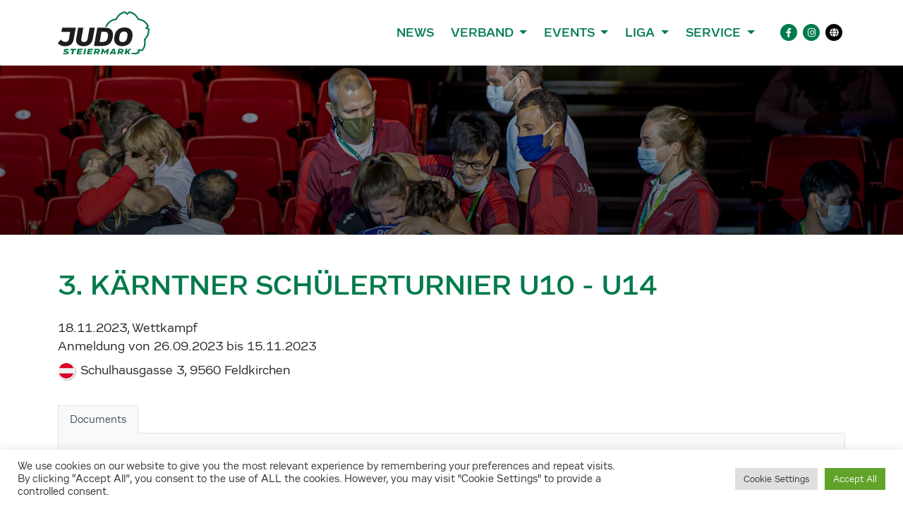

--- FILE ---
content_type: text/html; charset=UTF-8
request_url: https://www.judo-steiermark.at/event/3-kaerntner-schuelerturnier-u10-u14/15604/
body_size: 13522
content:
<!DOCTYPE html>

<html class="no-js" lang="de-AT">

<head>
    <meta charset="UTF-8">
    <meta name="viewport" content="width=device-width, initial-scale=1.0">
    <meta property="fb:app_id" content="827174898031428"/>

    <link rel="preconnect" href="https://ajax.googleapis.com"/>

    <link rel="manifest" href="/manifest.json"/>
    <link rel="shortcut icon" type="image/x-icon" href="/favicon.ico"/>
    <link rel="icon" type="image/x-icon" href="/favicon.ico"/>
    <link rel="icon" type="image/gif" href="/wp-content/themes/judoaustria/assets/images/favicon.gif"/>
    <link rel="icon" type="image/png" href="/wp-content/themes/judoaustria/assets/images/favicon.png"/>
    <link rel="apple-touch-icon" href="/wp-content/themes/judoaustria/assets/images/apple-touch-icon.png"/>
    <link rel="apple-touch-icon" href="/wp-content/themes/judoaustria/assets/images/apple-touch-icon-57x57.png" sizes="57x57"/>
    <link rel="apple-touch-icon" href="/wp-content/themes/judoaustria/assets/images/apple-touch-icon-60x60.png" sizes="60x60"/>
    <link rel="apple-touch-icon" href="/wp-content/themes/judoaustria/assets/images/apple-touch-icon-72x72.png" sizes="72x72"/>
    <link rel="apple-touch-icon" href="/wp-content/themes/judoaustria/assets/images/apple-touch-icon-76x76.png" sizes="76x76"/>
    <link rel="apple-touch-icon" href="/wp-content/themes/judoaustria/assets/images/apple-touch-icon-114x114.png" sizes="114x114"/>
    <link rel="apple-touch-icon" href="/wp-content/themes/judoaustria/assets/images/apple-touch-icon-120x120.png" sizes="120x120"/>
    <link rel="apple-touch-icon" href="/wp-content/themes/judoaustria/assets/images/apple-touch-icon-128x128.png" sizes="128x128"/>
    <link rel="apple-touch-icon" href="/wp-content/themes/judoaustria/assets/images/apple-touch-icon-144x144.png" sizes="144x144"/>
    <link rel="apple-touch-icon" href="/wp-content/themes/judoaustria/assets/images/apple-touch-icon-152x152.png" sizes="152x152"/>
    <link rel="apple-touch-icon" href="/wp-content/themes/judoaustria/assets/images/apple-touch-icon-180x180.png" sizes="180x180"/>
    <link rel="apple-touch-icon" href="/wp-content/themes/judoaustria/assets/images/apple-touch-icon-precomposed.png"/>
    <link rel="mask-icon" href="/wp-content/themes/judoaustria/assets/images/safari-pinned-tab.svg" color="#0265b8"/>
    <link rel="icon" type="image/png" href="/wp-content/themes/judoaustria/assets/images/favicon-16x16.png" sizes="16x16"/>
    <link rel="icon" type="image/png" href="/wp-content/themes/judoaustria/assets/images/favicon-32x32.png" sizes="32x32"/>
    <link rel="icon" type="image/png" href="/wp-content/themes/judoaustria/assets/images/favicon-96x96.png" sizes="96x96"/>
    <link rel="icon" type="image/png" href="/wp-content/themes/judoaustria/assets/images/favicon-160x160.png" sizes="160x160"/>
    <link rel="icon" type="image/png" href="/wp-content/themes/judoaustria/assets/images/favicon-192x192.png" sizes="192x192"/>
    <link rel="icon" type="image/png" href="/wp-content/themes/judoaustria/assets/images/favicon-196x196.png" sizes="196x196"/>
    <meta name="msapplication-TileImage" content="/wp-content/themes/judoaustria/assets/images/win8-tile-144x144.png"/>
    <meta name="msapplication-TileColor" content="#ffffff"/>
    <meta name="msapplication-navbutton-color" content="#ffffff"/>
    <meta name="application-name" content="Judo Landesverband Steiermark"/>
    <meta name="msapplication-tooltip" content="Judo Landesverband Steiermark"/>
    <meta name="apple-mobile-web-app-title" content="Judo Landesverband Steiermark"/>
    <meta name="msapplication-square70x70logo" content="/wp-content/themes/judoaustria/assets/images/win8-tile-70x70.png"/>
    <meta name="msapplication-square144x144logo" content="/wp-content/themes/judoaustria/assets/images/win8-tile-144x144.png"/>
    <meta name="msapplication-square150x150logo" content="/wp-content/themes/judoaustria/assets/images/win8-tile-150x150.png"/>
    <meta name="msapplication-wide310x150logo" content="/wp-content/themes/judoaustria/assets/images/win8-tile-310x150.png"/>
    <meta name="msapplication-square310x310logo" content="/wp-content/themes/judoaustria/assets/images/win8-tile-310x310.png"/>
    <meta name="theme-color" content="#ffffff"/>

    <script type="text/javascript">
        window['isC'] = false;
    </script>

    <meta name='robots' content='index, follow, max-image-preview:large, max-snippet:-1, max-video-preview:-1' />

	<!-- This site is optimized with the Yoast SEO plugin v26.6 - https://yoast.com/wordpress/plugins/seo/ -->
	<title>3. Kärntner Schülerturnier U10 - U14 - Judo Steiermark</title>
	<link rel="canonical" href="https://www.judo-steiermark.at/event/3-kaerntner-schuelerturnier-u10-u14/15604/" />
	<meta property="og:locale" content="de_DE" />
	<meta property="og:type" content="article" />
	<meta property="article:modified_time" content="2023-11-18T13:01:15+00:00" />
	<meta name="twitter:card" content="summary_large_image" />
	<script type="application/ld+json" class="yoast-schema-graph">{"@context":"https://schema.org","@graph":[{"@type":"WebPage","@id":"https://www.judo-steiermark.at/event/3-kaerntner-schuelerturnier-u10-u14/15604/","url":"https://www.judo-steiermark.at/event/3-kaerntner-schuelerturnier-u10-u14/15604/","name":"3. Kärntner Schülerturnier U10 - U14 - Judo Steiermark","isPartOf":{"@id":"https://www.judo-steiermark.at/#website"},"datePublished":"2023-11-08T12:27:41+00:00","dateModified":"2023-11-18T13:01:15+00:00","breadcrumb":{"@id":"https://www.judo-steiermark.at/event/3-kaerntner-schuelerturnier-u10-u14/15604/#breadcrumb"},"inLanguage":"de-AT","potentialAction":[{"@type":"ReadAction","target":["https://www.judo-steiermark.at/event/3-kaerntner-schuelerturnier-u10-u14/15604/"]}]},{"@type":"BreadcrumbList","@id":"https://www.judo-steiermark.at/event/3-kaerntner-schuelerturnier-u10-u14/15604/#breadcrumb","itemListElement":[{"@type":"ListItem","position":1,"name":"Home","item":"https://www.judo-steiermark.at/"},{"@type":"ListItem","position":2,"name":"Events","item":"https://www.judo-steiermark.at/event/"},{"@type":"ListItem","position":3,"name":"3. Kärntner Schülerturnier U10 &#8211; U14"}]},{"@type":"WebSite","@id":"https://www.judo-steiermark.at/#website","url":"https://www.judo-steiermark.at/","name":"Judo Steiermark","description":"Judolandesverband Steiermark","potentialAction":[{"@type":"SearchAction","target":{"@type":"EntryPoint","urlTemplate":"https://www.judo-steiermark.at/?s={search_term_string}"},"query-input":{"@type":"PropertyValueSpecification","valueRequired":true,"valueName":"search_term_string"}}],"inLanguage":"de-AT"}]}</script>
	<!-- / Yoast SEO plugin. -->


<link rel="alternate" type="application/rss+xml" title="Judo Steiermark &raquo; Feed" href="https://www.judo-steiermark.at/feed/" />
<link rel="alternate" type="application/rss+xml" title="Judo Steiermark &raquo; Kommentar-Feed" href="https://www.judo-steiermark.at/comments/feed/" />
<link rel="alternate" title="oEmbed (JSON)" type="application/json+oembed" href="https://www.judo-steiermark.at/wp-json/oembed/1.0/embed?url=https%3A%2F%2Fwww.judo-steiermark.at%2Fevent%2F3-kaerntner-schuelerturnier-u10-u14%2F15604%2F" />
<link rel="alternate" title="oEmbed (XML)" type="text/xml+oembed" href="https://www.judo-steiermark.at/wp-json/oembed/1.0/embed?url=https%3A%2F%2Fwww.judo-steiermark.at%2Fevent%2F3-kaerntner-schuelerturnier-u10-u14%2F15604%2F&#038;format=xml" />
<style id='wp-img-auto-sizes-contain-inline-css'>
img:is([sizes=auto i],[sizes^="auto," i]){contain-intrinsic-size:3000px 1500px}
/*# sourceURL=wp-img-auto-sizes-contain-inline-css */
</style>
<style id='wp-emoji-styles-inline-css'>

	img.wp-smiley, img.emoji {
		display: inline !important;
		border: none !important;
		box-shadow: none !important;
		height: 1em !important;
		width: 1em !important;
		margin: 0 0.07em !important;
		vertical-align: -0.1em !important;
		background: none !important;
		padding: 0 !important;
	}
/*# sourceURL=wp-emoji-styles-inline-css */
</style>
<style id='wp-block-library-inline-css'>
:root{--wp-block-synced-color:#7a00df;--wp-block-synced-color--rgb:122,0,223;--wp-bound-block-color:var(--wp-block-synced-color);--wp-editor-canvas-background:#ddd;--wp-admin-theme-color:#007cba;--wp-admin-theme-color--rgb:0,124,186;--wp-admin-theme-color-darker-10:#006ba1;--wp-admin-theme-color-darker-10--rgb:0,107,160.5;--wp-admin-theme-color-darker-20:#005a87;--wp-admin-theme-color-darker-20--rgb:0,90,135;--wp-admin-border-width-focus:2px}@media (min-resolution:192dpi){:root{--wp-admin-border-width-focus:1.5px}}.wp-element-button{cursor:pointer}:root .has-very-light-gray-background-color{background-color:#eee}:root .has-very-dark-gray-background-color{background-color:#313131}:root .has-very-light-gray-color{color:#eee}:root .has-very-dark-gray-color{color:#313131}:root .has-vivid-green-cyan-to-vivid-cyan-blue-gradient-background{background:linear-gradient(135deg,#00d084,#0693e3)}:root .has-purple-crush-gradient-background{background:linear-gradient(135deg,#34e2e4,#4721fb 50%,#ab1dfe)}:root .has-hazy-dawn-gradient-background{background:linear-gradient(135deg,#faaca8,#dad0ec)}:root .has-subdued-olive-gradient-background{background:linear-gradient(135deg,#fafae1,#67a671)}:root .has-atomic-cream-gradient-background{background:linear-gradient(135deg,#fdd79a,#004a59)}:root .has-nightshade-gradient-background{background:linear-gradient(135deg,#330968,#31cdcf)}:root .has-midnight-gradient-background{background:linear-gradient(135deg,#020381,#2874fc)}:root{--wp--preset--font-size--normal:16px;--wp--preset--font-size--huge:42px}.has-regular-font-size{font-size:1em}.has-larger-font-size{font-size:2.625em}.has-normal-font-size{font-size:var(--wp--preset--font-size--normal)}.has-huge-font-size{font-size:var(--wp--preset--font-size--huge)}.has-text-align-center{text-align:center}.has-text-align-left{text-align:left}.has-text-align-right{text-align:right}.has-fit-text{white-space:nowrap!important}#end-resizable-editor-section{display:none}.aligncenter{clear:both}.items-justified-left{justify-content:flex-start}.items-justified-center{justify-content:center}.items-justified-right{justify-content:flex-end}.items-justified-space-between{justify-content:space-between}.screen-reader-text{border:0;clip-path:inset(50%);height:1px;margin:-1px;overflow:hidden;padding:0;position:absolute;width:1px;word-wrap:normal!important}.screen-reader-text:focus{background-color:#ddd;clip-path:none;color:#444;display:block;font-size:1em;height:auto;left:5px;line-height:normal;padding:15px 23px 14px;text-decoration:none;top:5px;width:auto;z-index:100000}html :where(.has-border-color){border-style:solid}html :where([style*=border-top-color]){border-top-style:solid}html :where([style*=border-right-color]){border-right-style:solid}html :where([style*=border-bottom-color]){border-bottom-style:solid}html :where([style*=border-left-color]){border-left-style:solid}html :where([style*=border-width]){border-style:solid}html :where([style*=border-top-width]){border-top-style:solid}html :where([style*=border-right-width]){border-right-style:solid}html :where([style*=border-bottom-width]){border-bottom-style:solid}html :where([style*=border-left-width]){border-left-style:solid}html :where(img[class*=wp-image-]){height:auto;max-width:100%}:where(figure){margin:0 0 1em}html :where(.is-position-sticky){--wp-admin--admin-bar--position-offset:var(--wp-admin--admin-bar--height,0px)}@media screen and (max-width:600px){html :where(.is-position-sticky){--wp-admin--admin-bar--position-offset:0px}}

/*# sourceURL=wp-block-library-inline-css */
</style><style id='global-styles-inline-css'>
:root{--wp--preset--aspect-ratio--square: 1;--wp--preset--aspect-ratio--4-3: 4/3;--wp--preset--aspect-ratio--3-4: 3/4;--wp--preset--aspect-ratio--3-2: 3/2;--wp--preset--aspect-ratio--2-3: 2/3;--wp--preset--aspect-ratio--16-9: 16/9;--wp--preset--aspect-ratio--9-16: 9/16;--wp--preset--color--black: #000000;--wp--preset--color--cyan-bluish-gray: #abb8c3;--wp--preset--color--white: #ffffff;--wp--preset--color--pale-pink: #f78da7;--wp--preset--color--vivid-red: #cf2e2e;--wp--preset--color--luminous-vivid-orange: #ff6900;--wp--preset--color--luminous-vivid-amber: #fcb900;--wp--preset--color--light-green-cyan: #7bdcb5;--wp--preset--color--vivid-green-cyan: #00d084;--wp--preset--color--pale-cyan-blue: #8ed1fc;--wp--preset--color--vivid-cyan-blue: #0693e3;--wp--preset--color--vivid-purple: #9b51e0;--wp--preset--gradient--vivid-cyan-blue-to-vivid-purple: linear-gradient(135deg,rgb(6,147,227) 0%,rgb(155,81,224) 100%);--wp--preset--gradient--light-green-cyan-to-vivid-green-cyan: linear-gradient(135deg,rgb(122,220,180) 0%,rgb(0,208,130) 100%);--wp--preset--gradient--luminous-vivid-amber-to-luminous-vivid-orange: linear-gradient(135deg,rgb(252,185,0) 0%,rgb(255,105,0) 100%);--wp--preset--gradient--luminous-vivid-orange-to-vivid-red: linear-gradient(135deg,rgb(255,105,0) 0%,rgb(207,46,46) 100%);--wp--preset--gradient--very-light-gray-to-cyan-bluish-gray: linear-gradient(135deg,rgb(238,238,238) 0%,rgb(169,184,195) 100%);--wp--preset--gradient--cool-to-warm-spectrum: linear-gradient(135deg,rgb(74,234,220) 0%,rgb(151,120,209) 20%,rgb(207,42,186) 40%,rgb(238,44,130) 60%,rgb(251,105,98) 80%,rgb(254,248,76) 100%);--wp--preset--gradient--blush-light-purple: linear-gradient(135deg,rgb(255,206,236) 0%,rgb(152,150,240) 100%);--wp--preset--gradient--blush-bordeaux: linear-gradient(135deg,rgb(254,205,165) 0%,rgb(254,45,45) 50%,rgb(107,0,62) 100%);--wp--preset--gradient--luminous-dusk: linear-gradient(135deg,rgb(255,203,112) 0%,rgb(199,81,192) 50%,rgb(65,88,208) 100%);--wp--preset--gradient--pale-ocean: linear-gradient(135deg,rgb(255,245,203) 0%,rgb(182,227,212) 50%,rgb(51,167,181) 100%);--wp--preset--gradient--electric-grass: linear-gradient(135deg,rgb(202,248,128) 0%,rgb(113,206,126) 100%);--wp--preset--gradient--midnight: linear-gradient(135deg,rgb(2,3,129) 0%,rgb(40,116,252) 100%);--wp--preset--font-size--small: 13px;--wp--preset--font-size--medium: 20px;--wp--preset--font-size--large: 36px;--wp--preset--font-size--x-large: 42px;--wp--preset--spacing--20: 0.44rem;--wp--preset--spacing--30: 0.67rem;--wp--preset--spacing--40: 1rem;--wp--preset--spacing--50: 1.5rem;--wp--preset--spacing--60: 2.25rem;--wp--preset--spacing--70: 3.38rem;--wp--preset--spacing--80: 5.06rem;--wp--preset--shadow--natural: 6px 6px 9px rgba(0, 0, 0, 0.2);--wp--preset--shadow--deep: 12px 12px 50px rgba(0, 0, 0, 0.4);--wp--preset--shadow--sharp: 6px 6px 0px rgba(0, 0, 0, 0.2);--wp--preset--shadow--outlined: 6px 6px 0px -3px rgb(255, 255, 255), 6px 6px rgb(0, 0, 0);--wp--preset--shadow--crisp: 6px 6px 0px rgb(0, 0, 0);}:where(.is-layout-flex){gap: 0.5em;}:where(.is-layout-grid){gap: 0.5em;}body .is-layout-flex{display: flex;}.is-layout-flex{flex-wrap: wrap;align-items: center;}.is-layout-flex > :is(*, div){margin: 0;}body .is-layout-grid{display: grid;}.is-layout-grid > :is(*, div){margin: 0;}:where(.wp-block-columns.is-layout-flex){gap: 2em;}:where(.wp-block-columns.is-layout-grid){gap: 2em;}:where(.wp-block-post-template.is-layout-flex){gap: 1.25em;}:where(.wp-block-post-template.is-layout-grid){gap: 1.25em;}.has-black-color{color: var(--wp--preset--color--black) !important;}.has-cyan-bluish-gray-color{color: var(--wp--preset--color--cyan-bluish-gray) !important;}.has-white-color{color: var(--wp--preset--color--white) !important;}.has-pale-pink-color{color: var(--wp--preset--color--pale-pink) !important;}.has-vivid-red-color{color: var(--wp--preset--color--vivid-red) !important;}.has-luminous-vivid-orange-color{color: var(--wp--preset--color--luminous-vivid-orange) !important;}.has-luminous-vivid-amber-color{color: var(--wp--preset--color--luminous-vivid-amber) !important;}.has-light-green-cyan-color{color: var(--wp--preset--color--light-green-cyan) !important;}.has-vivid-green-cyan-color{color: var(--wp--preset--color--vivid-green-cyan) !important;}.has-pale-cyan-blue-color{color: var(--wp--preset--color--pale-cyan-blue) !important;}.has-vivid-cyan-blue-color{color: var(--wp--preset--color--vivid-cyan-blue) !important;}.has-vivid-purple-color{color: var(--wp--preset--color--vivid-purple) !important;}.has-black-background-color{background-color: var(--wp--preset--color--black) !important;}.has-cyan-bluish-gray-background-color{background-color: var(--wp--preset--color--cyan-bluish-gray) !important;}.has-white-background-color{background-color: var(--wp--preset--color--white) !important;}.has-pale-pink-background-color{background-color: var(--wp--preset--color--pale-pink) !important;}.has-vivid-red-background-color{background-color: var(--wp--preset--color--vivid-red) !important;}.has-luminous-vivid-orange-background-color{background-color: var(--wp--preset--color--luminous-vivid-orange) !important;}.has-luminous-vivid-amber-background-color{background-color: var(--wp--preset--color--luminous-vivid-amber) !important;}.has-light-green-cyan-background-color{background-color: var(--wp--preset--color--light-green-cyan) !important;}.has-vivid-green-cyan-background-color{background-color: var(--wp--preset--color--vivid-green-cyan) !important;}.has-pale-cyan-blue-background-color{background-color: var(--wp--preset--color--pale-cyan-blue) !important;}.has-vivid-cyan-blue-background-color{background-color: var(--wp--preset--color--vivid-cyan-blue) !important;}.has-vivid-purple-background-color{background-color: var(--wp--preset--color--vivid-purple) !important;}.has-black-border-color{border-color: var(--wp--preset--color--black) !important;}.has-cyan-bluish-gray-border-color{border-color: var(--wp--preset--color--cyan-bluish-gray) !important;}.has-white-border-color{border-color: var(--wp--preset--color--white) !important;}.has-pale-pink-border-color{border-color: var(--wp--preset--color--pale-pink) !important;}.has-vivid-red-border-color{border-color: var(--wp--preset--color--vivid-red) !important;}.has-luminous-vivid-orange-border-color{border-color: var(--wp--preset--color--luminous-vivid-orange) !important;}.has-luminous-vivid-amber-border-color{border-color: var(--wp--preset--color--luminous-vivid-amber) !important;}.has-light-green-cyan-border-color{border-color: var(--wp--preset--color--light-green-cyan) !important;}.has-vivid-green-cyan-border-color{border-color: var(--wp--preset--color--vivid-green-cyan) !important;}.has-pale-cyan-blue-border-color{border-color: var(--wp--preset--color--pale-cyan-blue) !important;}.has-vivid-cyan-blue-border-color{border-color: var(--wp--preset--color--vivid-cyan-blue) !important;}.has-vivid-purple-border-color{border-color: var(--wp--preset--color--vivid-purple) !important;}.has-vivid-cyan-blue-to-vivid-purple-gradient-background{background: var(--wp--preset--gradient--vivid-cyan-blue-to-vivid-purple) !important;}.has-light-green-cyan-to-vivid-green-cyan-gradient-background{background: var(--wp--preset--gradient--light-green-cyan-to-vivid-green-cyan) !important;}.has-luminous-vivid-amber-to-luminous-vivid-orange-gradient-background{background: var(--wp--preset--gradient--luminous-vivid-amber-to-luminous-vivid-orange) !important;}.has-luminous-vivid-orange-to-vivid-red-gradient-background{background: var(--wp--preset--gradient--luminous-vivid-orange-to-vivid-red) !important;}.has-very-light-gray-to-cyan-bluish-gray-gradient-background{background: var(--wp--preset--gradient--very-light-gray-to-cyan-bluish-gray) !important;}.has-cool-to-warm-spectrum-gradient-background{background: var(--wp--preset--gradient--cool-to-warm-spectrum) !important;}.has-blush-light-purple-gradient-background{background: var(--wp--preset--gradient--blush-light-purple) !important;}.has-blush-bordeaux-gradient-background{background: var(--wp--preset--gradient--blush-bordeaux) !important;}.has-luminous-dusk-gradient-background{background: var(--wp--preset--gradient--luminous-dusk) !important;}.has-pale-ocean-gradient-background{background: var(--wp--preset--gradient--pale-ocean) !important;}.has-electric-grass-gradient-background{background: var(--wp--preset--gradient--electric-grass) !important;}.has-midnight-gradient-background{background: var(--wp--preset--gradient--midnight) !important;}.has-small-font-size{font-size: var(--wp--preset--font-size--small) !important;}.has-medium-font-size{font-size: var(--wp--preset--font-size--medium) !important;}.has-large-font-size{font-size: var(--wp--preset--font-size--large) !important;}.has-x-large-font-size{font-size: var(--wp--preset--font-size--x-large) !important;}
/*# sourceURL=global-styles-inline-css */
</style>

<style id='classic-theme-styles-inline-css'>
/*! This file is auto-generated */
.wp-block-button__link{color:#fff;background-color:#32373c;border-radius:9999px;box-shadow:none;text-decoration:none;padding:calc(.667em + 2px) calc(1.333em + 2px);font-size:1.125em}.wp-block-file__button{background:#32373c;color:#fff;text-decoration:none}
/*# sourceURL=/wp-includes/css/classic-themes.min.css */
</style>
<link rel='stylesheet' id='cookie-law-info-css' href='https://www.judo-steiermark.at/wp-content/plugins/cookie-law-info/legacy/public/css/cookie-law-info-public.css?ver=3.3.9.1' media='all' />
<link rel='stylesheet' id='cookie-law-info-gdpr-css' href='https://www.judo-steiermark.at/wp-content/plugins/cookie-law-info/legacy/public/css/cookie-law-info-gdpr.css?ver=3.3.9.1' media='all' />
<link rel='stylesheet' id='judoaustria-style-css' href='https://www.judo-steiermark.at/wp-content/themes/judoaustria/assets/css/style.css?ver=646ad29' media='all' />
<script src="https://www.judo-steiermark.at/wp-includes/js/jquery/jquery.min.js?ver=3.7.1" id="jquery-core-js"></script>
<script src="https://www.judo-steiermark.at/wp-includes/js/jquery/jquery-migrate.min.js?ver=3.4.1" id="jquery-migrate-js"></script>
<script id="cookie-law-info-js-extra">
var Cli_Data = {"nn_cookie_ids":[],"cookielist":[],"non_necessary_cookies":[],"ccpaEnabled":"","ccpaRegionBased":"","ccpaBarEnabled":"","strictlyEnabled":["necessary","obligatoire"],"ccpaType":"gdpr","js_blocking":"1","custom_integration":"","triggerDomRefresh":"","secure_cookies":""};
var cli_cookiebar_settings = {"animate_speed_hide":"500","animate_speed_show":"500","background":"#FFF","border":"#b1a6a6c2","border_on":"","button_1_button_colour":"#61a229","button_1_button_hover":"#4e8221","button_1_link_colour":"#fff","button_1_as_button":"1","button_1_new_win":"","button_2_button_colour":"#333","button_2_button_hover":"#292929","button_2_link_colour":"#444","button_2_as_button":"","button_2_hidebar":"","button_3_button_colour":"#dedfe0","button_3_button_hover":"#b2b2b3","button_3_link_colour":"#333333","button_3_as_button":"1","button_3_new_win":"","button_4_button_colour":"#dedfe0","button_4_button_hover":"#b2b2b3","button_4_link_colour":"#333333","button_4_as_button":"1","button_7_button_colour":"#61a229","button_7_button_hover":"#4e8221","button_7_link_colour":"#fff","button_7_as_button":"1","button_7_new_win":"","font_family":"inherit","header_fix":"","notify_animate_hide":"1","notify_animate_show":"","notify_div_id":"#cookie-law-info-bar","notify_position_horizontal":"right","notify_position_vertical":"bottom","scroll_close":"","scroll_close_reload":"","accept_close_reload":"1","reject_close_reload":"1","showagain_tab":"","showagain_background":"#fff","showagain_border":"#000","showagain_div_id":"#cookie-law-info-again","showagain_x_position":"100px","text":"#333333","show_once_yn":"","show_once":"10000","logging_on":"","as_popup":"","popup_overlay":"1","bar_heading_text":"","cookie_bar_as":"banner","popup_showagain_position":"bottom-right","widget_position":"left"};
var log_object = {"ajax_url":"https://www.judo-steiermark.at/wp-admin/admin-ajax.php"};
//# sourceURL=cookie-law-info-js-extra
</script>
<script src="https://www.judo-steiermark.at/wp-content/plugins/cookie-law-info/legacy/public/js/cookie-law-info-public.js?ver=3.3.9.1" id="cookie-law-info-js"></script>
<script src="https://www.judo-steiermark.at/wp-content/themes/judoaustria/assets/js/bootstrap.bundle.min.js?ver=646ad29" id="bootstrap-js-js"></script>
<script src="https://www.judo-steiermark.at/wp-content/themes/judoaustria/assets/js/slick.min.js?ver=646ad29" id="slick-js-js"></script>
<script src="https://www.judo-steiermark.at/wp-content/themes/judoaustria/assets/js/lazyload.min.js?ver=646ad29" id="lazyload-js-js"></script>
<script src="https://www.judo-steiermark.at/wp-content/themes/judoaustria/assets/js/custom.js?ver=646ad29" id="custom-js-js"></script>
<link rel="https://api.w.org/" href="https://www.judo-steiermark.at/wp-json/" /><link rel="EditURI" type="application/rsd+xml" title="RSD" href="https://www.judo-steiermark.at/xmlrpc.php?rsd" />
<meta name="generator" content="WordPress 6.9" />
<link rel='shortlink' href='https://www.judo-steiermark.at/?p=15604' />
        <meta property="og:site_name" content="Judo Steiermark"/>
                <meta property="og:image" content="https://www.judo-steiermark.at/wp-content/themes/judoaustria/assets/images/logo-icon.svg"/>
                <meta property="og:title" content="Judo Steiermark - 3. Kärntner Schülerturnier U10 - U14"/>
                <meta property="og:url" content="https://www.judo-steiermark.at/event/3-kaerntner-schuelerturnier-u10-u14/15604/"/>
        <style type="text/css">.blue-message {
background: none repeat scroll 0 0 #3399ff;
    color: #ffffff;
    text-shadow: none;
    font-size: 16px;
    line-height: 24px;
    padding: 10px;
}.green-message {
background: none repeat scroll 0 0 #8cc14c;
    color: #ffffff;
    text-shadow: none;
    font-size: 16px;
    line-height: 24px;
    padding: 10px;
}.orange-message {
background: none repeat scroll 0 0 #faa732;
    color: #ffffff;
    text-shadow: none;
    font-size: 16px;
    line-height: 24px;
    padding: 10px;
}.red-message {
background: none repeat scroll 0 0 #da4d31;
    color: #ffffff;
    text-shadow: none;
    font-size: 16px;
    line-height: 24px;
    padding: 10px;
}.grey-message {
background: none repeat scroll 0 0 #53555c;
    color: #ffffff;
    text-shadow: none;
    font-size: 16px;
    line-height: 24px;
    padding: 10px;
}.left-block {
background: none repeat scroll 0 0px, radial-gradient(ellipse at center center, #ffffff 0%, #f2f2f2 100%) repeat scroll 0 0 rgba(0, 0, 0, 0);
    color: #8b8e97;
    padding: 10px;
    margin: 10px;
    float: left;
}.right-block {
background: none repeat scroll 0 0px, radial-gradient(ellipse at center center, #ffffff 0%, #f2f2f2 100%) repeat scroll 0 0 rgba(0, 0, 0, 0);
    color: #8b8e97;
    padding: 10px;
    margin: 10px;
    float: right;
}.blockquotes {
background: none;
    border-left: 5px solid #f1f1f1;
    color: #8B8E97;
    font-size: 16px;
    font-style: italic;
    line-height: 22px;
    padding-left: 15px;
    padding: 10px;
    width: 60%;
    float: left;
}</style><link rel="icon" href="https://www.judo-steiermark.at/wp-content/themes/judoaustria/assets/images/favicon-32x32.png" sizes="32x32" />
<link rel="icon" href="https://www.judo-steiermark.at/wp-content/themes/judoaustria/assets/images/favicon-192x192.png" sizes="192x192" />
<link rel="apple-touch-icon" href="https://www.judo-steiermark.at/wp-content/themes/judoaustria/assets/images/favicon-180x180.png" />
<meta name="msapplication-TileImage" content="https://www.judo-steiermark.at/wp-content/themes/judoaustria/assets/images/favicon-512x512.png" />
<link rel='stylesheet' id='cookie-law-info-table-css' href='https://www.judo-steiermark.at/wp-content/plugins/cookie-law-info/legacy/public/css/cookie-law-info-table.css?ver=3.3.9.1' media='all' />
</head>

<body class="wp-singular judoaustria_event-template-default single single-judoaustria_event postid-15604 wp-embed-responsive wp-theme-judoaustria">


<header class="py-1 py-md-2">
    <div class="container">
        <nav class="navbar navbar-expand-lg navbar-light">
            <a href="/" class="py-2"><img src="/wp-content/themes/judoaustria/assets/images/logo.svg" alt="Judo Landesverband Steiermark" width="130" class="logo"/></a>

            <button class="navbar-toggler" type="button" data-toggle="collapse" data-target="#header-navbar" aria-controls="header-navbar" aria-expanded="false" aria-label="Toggle navigation">
                <span class="navbar-toggler-icon"></span>
            </button>

            <div class="collapse navbar-collapse" id="header-navbar">
                <div class="d-lg-flex justify-content-end w-100 mt-3 mt-lg-0">
                    <ul class="navbar-nav">
                                                    <li class="nav-item">
                                                                    <a href="https://www.judo-steiermark.at/news/" class="nav-link">
                                        News                                    </a>
                                                                </li>
                                                        <li class="nav-item dropdown">
                                                                    <a href="https://www.judo-steiermark.at/verband/" class="nav-link dropdown-toggle" role="button"
                                       data-toggle="dropdown" aria-expanded="false">
                                        Verband                                    </a>
                                    <div class="dropdown-menu" aria-labelledby="navbarDropdown">
                                                                                    <a href="https://www.judo-steiermark.at/mission/"
                                               class="dropdown-item">Unsere Werte</a>
                                                                                        <a href="https://www.judo-steiermark.at/trainer/"
                                               class="dropdown-item">LV Trainer</a>
                                                                                        <a href="https://www.judo-steiermark.at/vorstand/"
                                               class="dropdown-item">Vorstand</a>
                                                                                        <a href="https://www.judo-steiermark.at/buero-stmk/"
                                               class="dropdown-item">Büro</a>
                                                                                        <a href="https://www.judo-steiermark.at/aktivitaeten/"
                                               class="dropdown-item">Aktivitäten</a>
                                                                                </div>
                                                                </li>
                                                        <li class="nav-item dropdown">
                                                                    <a href="https://www.judo-steiermark.at/events/" class="nav-link dropdown-toggle" role="button"
                                       data-toggle="dropdown" aria-expanded="false">
                                        Events                                    </a>
                                    <div class="dropdown-menu" aria-labelledby="navbarDropdown">
                                                                                    <a href="https://www.judo-steiermark.at/events/"
                                               class="dropdown-item">Kalender</a>
                                                                                        <a href="https://www.judo-steiermark.at/results/"
                                               class="dropdown-item">Ergebnisse</a>
                                                                                        <a href="https://www.judo-steiermark.at/galleries/"
                                               class="dropdown-item">Galerie</a>
                                                                                </div>
                                                                </li>
                                                        <li class="nav-item dropdown">
                                                                    <a href="https://www.judoaustria.at" class="nav-link dropdown-toggle" role="button"
                                       data-toggle="dropdown" aria-expanded="false">
                                        Liga                                    </a>
                                    <div class="dropdown-menu" aria-labelledby="navbarDropdown">
                                                                                    <a href="https://www.judoaustria.at/bundesliga/"
                                               class="dropdown-item" target="_blank">Bundesliga News ÖJV</a>
                                                                                        <a href="https://www.judoaustria.at/liga-ranglisten/"
                                               class="dropdown-item" target="_blank">Bundesliga Tabellen ÖJV</a>
                                                                                        <a href="https://www.judoaustria.at/liga-ergebnisse/"
                                               class="dropdown-item" target="_blank">Bundesliga Ergebnisse ÖJV</a>
                                                                                        <a href="https://www.judo-steiermark.at/steiermark-ranglisten/"
                                               class="dropdown-item">Steiermark Tabellen</a>
                                                                                        <a href="https://www.judo-steiermark.at/steiermark-ergebnisse/"
                                               class="dropdown-item">Steiermark Ergebnisse</a>
                                                                                </div>
                                                                </li>
                                                        <li class="nav-item dropdown">
                                                                    <a href="https://www.judo-steiermark.at/service/" class="nav-link dropdown-toggle" role="button"
                                       data-toggle="dropdown" aria-expanded="false">
                                        Service                                    </a>
                                    <div class="dropdown-menu" aria-labelledby="navbarDropdown">
                                                                                    <a href="https://www.judo-steiermark.at/downloads/"
                                               class="dropdown-item">Downloads</a>
                                                                                        <a href="https://www.judo-steiermark.at/was-ist-judo/"
                                               class="dropdown-item">Was ist Judo?</a>
                                                                                        <a href="https://www.judo-steiermark.at/landesverbaende/"
                                               class="dropdown-item">Landesverbände</a>
                                                                                        <a href="https://www.judo-steiermark.at/judovereine-in-oesterreich/"
                                               class="dropdown-item">Judovereine in Österreich</a>
                                                                                        <a href="https://www.judo-steiermark.at/respekt-und-sicherheit/"
                                               class="dropdown-item">Für Respekt und Sicherheit</a>
                                                                                        <a href="https://www.judo-steiermark.at/vertrauenspersonen/"
                                               class="dropdown-item">Vertrauenspersonen</a>
                                                                                        <a href="https://www.judo-steiermark.at/alters-und-gewichtsklassen/"
                                               class="dropdown-item">Alters- und Gewichtsklassen</a>
                                                                                        <a href="https://www.judo-steiermark.at/links/"
                                               class="dropdown-item">Links</a>
                                                                                </div>
                                                                </li>
                            
                        <li class="nav-item social-icons d-flex ml-lg-4">
                                                            <a href="https://www.facebook.com/judosteiermark/" class="d-flex justify-content-center align-items-center" target="_blank">
                                    <i class="icon icon-primary fab fa-facebook-f"></i>
                                </a>
                                                                <a href="https://www.instagram.com/judosteiermark/" class="d-flex justify-content-center align-items-center ml-2" target="_blank">
                                    <i class="icon icon-primary fab fa-instagram"></i>
                                </a>
                                
                            <div class="dropdown d-flex justify-content-center align-items-center ml-2">
                                <i class="pointer icon fas fa-globe" data-toggle="dropdown" aria-expanded="false"></i>

                                <div class="dropdown-menu" aria-labelledby="dropdownMenuButton">
                                                                            <a href="#" onclick="doGTranslate('de|uk'); return false;" title="Yкраїнський" class="dropdown-item glink nturl notranslate">Yкраїнський</a>
                                                                                <a href="#" onclick="doGTranslate('de|en'); return false;" title="English" class="dropdown-item glink nturl notranslate">English</a>
                                                                                <a href="#" onclick="doGTranslate('de|sl'); return false;" title="Slovenski" class="dropdown-item glink nturl notranslate">Slovenski</a>
                                                                                <a href="#" onclick="doGTranslate('de|hr'); return false;" title="Hrvatski" class="dropdown-item glink nturl notranslate">Hrvatski</a>
                                                                                <a href="#" onclick="doGTranslate('de|hu'); return false;" title="Magyar" class="dropdown-item glink nturl notranslate">Magyar</a>
                                                                                <a href="#" onclick="doGTranslate('de|it'); return false;" title="Italiano" class="dropdown-item glink nturl notranslate">Italiano</a>
                                                                                <a href="#" onclick="doGTranslate('de|de'); return false;" title="Deutsch" class="dropdown-item glink nturl notranslate">Deutsch</a>
                                                                        </div>

                                <div id="google_translate_element2"></div>

                                <script>function googleTranslateElementInit2() {
                                        new google.translate.TranslateElement({pageLanguage: 'de', autoDisplay: false}, 'google_translate_element2');
                                    }

                                    if (!window.gt_translate_script) {
                                        window.gt_translate_script = document.createElement('script');
                                        gt_translate_script.src = 'https://translate.google.com/translate_a/element.js?cb=googleTranslateElementInit2';
                                        document.body.appendChild(gt_translate_script);
                                    }</script>

                                <script>
                                    function GTranslateGetCurrentLang() {
                                        var keyValue = document['cookie'].match('(^|;) ?googtrans=([^;]*)(;|$)');
                                        return keyValue ? keyValue[2].split('/')[2] : null;
                                    }

                                    function GTranslateFireEvent(element, event) {
                                        try {
                                            if (document.createEventObject) {
                                                var evt = document.createEventObject();
                                                element.fireEvent('on' + event, evt)
                                            } else {
                                                var evt = document.createEvent('HTMLEvents');
                                                evt.initEvent(event, true, true);
                                                element.dispatchEvent(evt)
                                            }
                                        } catch (e) {
                                        }
                                    }

                                    function doGTranslate(lang_pair) {
                                        if (lang_pair.value) lang_pair = lang_pair.value;
                                        if (lang_pair == '') return;
                                        var lang = lang_pair.split('|')[1];
                                        if (GTranslateGetCurrentLang() == null && lang == lang_pair.split('|')[0]) return;
                                        if (typeof ga == 'function') {
                                            ga('send', 'event', 'GTranslate', lang, location.hostname + location.pathname + location.search);
                                        }
                                        var teCombo;
                                        var sel = document.getElementsByTagName('select');
                                        for (var i = 0; i < sel.length; i++) if (sel[i].className.indexOf('goog-te-combo') != -1) {
                                            teCombo = sel[i];
                                            break;
                                        }
                                        if (document.getElementById('google_translate_element2') == null || document.getElementById('google_translate_element2').innerHTML.length == 0 || teCombo.length == 0 || teCombo.innerHTML.length == 0) {
                                            setTimeout(function () {
                                                doGTranslate(lang_pair)
                                            }, 500)
                                        } else {
                                            teCombo.value = lang;
                                            GTranslateFireEvent(teCombo, 'change');
                                            GTranslateFireEvent(teCombo, 'change')
                                        }
                                    }
                                </script>
                            </div>
                        </li>
                    </ul>
                </div>
            </div>
        </nav>
    </div>
</header><div class="intro intro-events">
    <div>
            </div>
</div>    <div class="event-detail pt-5 pb-3">
        <div class="container">
            <h1 class="mb-4">3. Kärntner Schülerturnier U10 - U14</h1>

            <div class="row">
                
                <div class="col">
                    <p class="mb-2">
                        18.11.2023, Wettkampf                        <br/>
                                                    <span>Anmeldung von 26.09.2023 bis 15.11.2023</span>
                                                </p>

                    <div class="d-flex justify-content-between align-items-center mb-4">
                        <div>
                                                            <img src="/wp-content/themes/judoaustria/assets/images/flags/aut.svg" alt="" class="flag mr-1"/>
                                Schulhausgasse 3, 9560 Feldkirchen                        </div>

                        <div>
                                                    </div>
                    </div>

                                    </div>
            </div>

                    </div>
    </div>

        <div class="container mb-5">
                        <ul class="nav nav-tabs" id="event-tab-695e9f6352f2b" role="tablist">
                                    <li class="nav-item" role="presentation">
                        <a class="nav-link active" id="documents-tab-695e9f6352f2b" data-toggle="tab"
                           href="#documents-695e9f6352f2b"
                           role="tab"
                           aria-controls="documents-695e9f6352f2b"
                           aria-selected="true">Documents</a>
                    </li>
                                </ul>

            <div class="tab-content" id="event-tab-content-695e9f6352f2b">
                                    <div class="tab-pane show active pt-4" id="documents-695e9f6352f2b" role="tabpanel"
                         aria-labelledby="documents-tab-695e9f6352f2b">
                        <div class="px-md-2">
    <div class="documents mb-6">
                    <a href="https://www.judojama.org/uploads/meeting/543/41c3aa89080dd1f07d77e7997e636341"
               title="3_Schu00fclerturnier_18112023.pdf" class="d-flex mb-1 ml-1" target="_blank">
                <i class="fas fa-file-pdf mr-3 mt-1"></i>
                <span>3_Schu00fclerturnier_18112023.pdf</span>
            </a>
                </div>
</div>                    </div>
                                </div>
        </div>
        <script type="speculationrules">
{"prefetch":[{"source":"document","where":{"and":[{"href_matches":"/*"},{"not":{"href_matches":["/wp-*.php","/wp-admin/*","/wp-content/uploads/*","/wp-content/*","/wp-content/plugins/*","/wp-content/themes/judoaustria/*","/*\\?(.+)"]}},{"not":{"selector_matches":"a[rel~=\"nofollow\"]"}},{"not":{"selector_matches":".no-prefetch, .no-prefetch a"}}]},"eagerness":"conservative"}]}
</script>
<!--googleoff: all--><div id="cookie-law-info-bar" data-nosnippet="true"><span><div class="cli-bar-container cli-style-v2"><div class="cli-bar-message">We use cookies on our website to give you the most relevant experience by remembering your preferences and repeat visits. By clicking “Accept All”, you consent to the use of ALL the cookies. However, you may visit "Cookie Settings" to provide a controlled consent.</div><div class="cli-bar-btn_container"><a role='button' class="medium cli-plugin-button cli-plugin-main-button cli_settings_button" style="margin:0px 5px 0px 0px">Cookie Settings</a><a id="wt-cli-accept-all-btn" role='button' data-cli_action="accept_all" class="wt-cli-element medium cli-plugin-button wt-cli-accept-all-btn cookie_action_close_header cli_action_button">Accept All</a></div></div></span></div><div id="cookie-law-info-again" data-nosnippet="true"><span id="cookie_hdr_showagain">Manage consent</span></div><div class="cli-modal" data-nosnippet="true" id="cliSettingsPopup" tabindex="-1" role="dialog" aria-labelledby="cliSettingsPopup" aria-hidden="true">
  <div class="cli-modal-dialog" role="document">
	<div class="cli-modal-content cli-bar-popup">
		  <button type="button" class="cli-modal-close" id="cliModalClose">
			<svg class="" viewBox="0 0 24 24"><path d="M19 6.41l-1.41-1.41-5.59 5.59-5.59-5.59-1.41 1.41 5.59 5.59-5.59 5.59 1.41 1.41 5.59-5.59 5.59 5.59 1.41-1.41-5.59-5.59z"></path><path d="M0 0h24v24h-24z" fill="none"></path></svg>
			<span class="wt-cli-sr-only">Schließen</span>
		  </button>
		  <div class="cli-modal-body">
			<div class="cli-container-fluid cli-tab-container">
	<div class="cli-row">
		<div class="cli-col-12 cli-align-items-stretch cli-px-0">
			<div class="cli-privacy-overview">
				<h4>Privacy Overview</h4>				<div class="cli-privacy-content">
					<div class="cli-privacy-content-text">This website uses cookies to improve your experience while you navigate through the website. Out of these, the cookies that are categorized as necessary are stored on your browser as they are essential for the working of basic functionalities of the website. We also use third-party cookies that help us analyze and understand how you use this website. These cookies will be stored in your browser only with your consent. You also have the option to opt-out of these cookies. But opting out of some of these cookies may affect your browsing experience.</div>
				</div>
				<a class="cli-privacy-readmore" aria-label="Mehr anzeigen" role="button" data-readmore-text="Mehr anzeigen" data-readless-text="Weniger anzeigen"></a>			</div>
		</div>
		<div class="cli-col-12 cli-align-items-stretch cli-px-0 cli-tab-section-container">
												<div class="cli-tab-section">
						<div class="cli-tab-header">
							<a role="button" tabindex="0" class="cli-nav-link cli-settings-mobile" data-target="necessary" data-toggle="cli-toggle-tab">
								Necessary							</a>
															<div class="wt-cli-necessary-checkbox">
									<input type="checkbox" class="cli-user-preference-checkbox"  id="wt-cli-checkbox-necessary" data-id="checkbox-necessary" checked="checked"  />
									<label class="form-check-label" for="wt-cli-checkbox-necessary">Necessary</label>
								</div>
								<span class="cli-necessary-caption">immer aktiv</span>
													</div>
						<div class="cli-tab-content">
							<div class="cli-tab-pane cli-fade" data-id="necessary">
								<div class="wt-cli-cookie-description">
									Necessary cookies are absolutely essential for the website to function properly. These cookies ensure basic functionalities and security features of the website, anonymously.
<table class="cookielawinfo-row-cat-table cookielawinfo-winter"><thead><tr><th class="cookielawinfo-column-1">Cookie</th><th class="cookielawinfo-column-3">Dauer</th><th class="cookielawinfo-column-4">Beschreibung</th></tr></thead><tbody><tr class="cookielawinfo-row"><td class="cookielawinfo-column-1">cookielawinfo-checkbox-analytics</td><td class="cookielawinfo-column-3">11 months</td><td class="cookielawinfo-column-4">This cookie is set by GDPR Cookie Consent plugin. The cookie is used to store the user consent for the cookies in the category "Analytics".</td></tr><tr class="cookielawinfo-row"><td class="cookielawinfo-column-1">cookielawinfo-checkbox-functional</td><td class="cookielawinfo-column-3">11 months</td><td class="cookielawinfo-column-4">The cookie is set by GDPR cookie consent to record the user consent for the cookies in the category "Functional".</td></tr><tr class="cookielawinfo-row"><td class="cookielawinfo-column-1">cookielawinfo-checkbox-necessary</td><td class="cookielawinfo-column-3">11 months</td><td class="cookielawinfo-column-4">This cookie is set by GDPR Cookie Consent plugin. The cookies is used to store the user consent for the cookies in the category "Necessary".</td></tr><tr class="cookielawinfo-row"><td class="cookielawinfo-column-1">cookielawinfo-checkbox-others</td><td class="cookielawinfo-column-3">11 months</td><td class="cookielawinfo-column-4">This cookie is set by GDPR Cookie Consent plugin. The cookie is used to store the user consent for the cookies in the category "Other.</td></tr><tr class="cookielawinfo-row"><td class="cookielawinfo-column-1">cookielawinfo-checkbox-performance</td><td class="cookielawinfo-column-3">11 months</td><td class="cookielawinfo-column-4">This cookie is set by GDPR Cookie Consent plugin. The cookie is used to store the user consent for the cookies in the category "Performance".</td></tr><tr class="cookielawinfo-row"><td class="cookielawinfo-column-1">viewed_cookie_policy</td><td class="cookielawinfo-column-3">11 months</td><td class="cookielawinfo-column-4">The cookie is set by the GDPR Cookie Consent plugin and is used to store whether or not user has consented to the use of cookies. It does not store any personal data.</td></tr></tbody></table>								</div>
							</div>
						</div>
					</div>
																	<div class="cli-tab-section">
						<div class="cli-tab-header">
							<a role="button" tabindex="0" class="cli-nav-link cli-settings-mobile" data-target="functional" data-toggle="cli-toggle-tab">
								Functional							</a>
															<div class="cli-switch">
									<input type="checkbox" id="wt-cli-checkbox-functional" class="cli-user-preference-checkbox"  data-id="checkbox-functional" />
									<label for="wt-cli-checkbox-functional" class="cli-slider" data-cli-enable="Aktiviert" data-cli-disable="Deaktiviert"><span class="wt-cli-sr-only">Functional</span></label>
								</div>
													</div>
						<div class="cli-tab-content">
							<div class="cli-tab-pane cli-fade" data-id="functional">
								<div class="wt-cli-cookie-description">
									Functional cookies help to perform certain functionalities like sharing the content of the website on social media platforms, collect feedbacks, and other third-party features.
								</div>
							</div>
						</div>
					</div>
																	<div class="cli-tab-section">
						<div class="cli-tab-header">
							<a role="button" tabindex="0" class="cli-nav-link cli-settings-mobile" data-target="performance" data-toggle="cli-toggle-tab">
								Performance							</a>
															<div class="cli-switch">
									<input type="checkbox" id="wt-cli-checkbox-performance" class="cli-user-preference-checkbox"  data-id="checkbox-performance" />
									<label for="wt-cli-checkbox-performance" class="cli-slider" data-cli-enable="Aktiviert" data-cli-disable="Deaktiviert"><span class="wt-cli-sr-only">Performance</span></label>
								</div>
													</div>
						<div class="cli-tab-content">
							<div class="cli-tab-pane cli-fade" data-id="performance">
								<div class="wt-cli-cookie-description">
									Performance cookies are used to understand and analyze the key performance indexes of the website which helps in delivering a better user experience for the visitors.
								</div>
							</div>
						</div>
					</div>
																	<div class="cli-tab-section">
						<div class="cli-tab-header">
							<a role="button" tabindex="0" class="cli-nav-link cli-settings-mobile" data-target="analytics" data-toggle="cli-toggle-tab">
								Analytics							</a>
															<div class="cli-switch">
									<input type="checkbox" id="wt-cli-checkbox-analytics" class="cli-user-preference-checkbox"  data-id="checkbox-analytics" />
									<label for="wt-cli-checkbox-analytics" class="cli-slider" data-cli-enable="Aktiviert" data-cli-disable="Deaktiviert"><span class="wt-cli-sr-only">Analytics</span></label>
								</div>
													</div>
						<div class="cli-tab-content">
							<div class="cli-tab-pane cli-fade" data-id="analytics">
								<div class="wt-cli-cookie-description">
									Analytical cookies are used to understand how visitors interact with the website. These cookies help provide information on metrics the number of visitors, bounce rate, traffic source, etc.
								</div>
							</div>
						</div>
					</div>
																	<div class="cli-tab-section">
						<div class="cli-tab-header">
							<a role="button" tabindex="0" class="cli-nav-link cli-settings-mobile" data-target="advertisement" data-toggle="cli-toggle-tab">
								Advertisement							</a>
															<div class="cli-switch">
									<input type="checkbox" id="wt-cli-checkbox-advertisement" class="cli-user-preference-checkbox"  data-id="checkbox-advertisement" />
									<label for="wt-cli-checkbox-advertisement" class="cli-slider" data-cli-enable="Aktiviert" data-cli-disable="Deaktiviert"><span class="wt-cli-sr-only">Advertisement</span></label>
								</div>
													</div>
						<div class="cli-tab-content">
							<div class="cli-tab-pane cli-fade" data-id="advertisement">
								<div class="wt-cli-cookie-description">
									Advertisement cookies are used to provide visitors with relevant ads and marketing campaigns. These cookies track visitors across websites and collect information to provide customized ads.
								</div>
							</div>
						</div>
					</div>
																	<div class="cli-tab-section">
						<div class="cli-tab-header">
							<a role="button" tabindex="0" class="cli-nav-link cli-settings-mobile" data-target="others" data-toggle="cli-toggle-tab">
								Others							</a>
															<div class="cli-switch">
									<input type="checkbox" id="wt-cli-checkbox-others" class="cli-user-preference-checkbox"  data-id="checkbox-others" />
									<label for="wt-cli-checkbox-others" class="cli-slider" data-cli-enable="Aktiviert" data-cli-disable="Deaktiviert"><span class="wt-cli-sr-only">Others</span></label>
								</div>
													</div>
						<div class="cli-tab-content">
							<div class="cli-tab-pane cli-fade" data-id="others">
								<div class="wt-cli-cookie-description">
									Other uncategorized cookies are those that are being analyzed and have not been classified into a category as yet.
								</div>
							</div>
						</div>
					</div>
										</div>
	</div>
</div>
		  </div>
		  <div class="cli-modal-footer">
			<div class="wt-cli-element cli-container-fluid cli-tab-container">
				<div class="cli-row">
					<div class="cli-col-12 cli-align-items-stretch cli-px-0">
						<div class="cli-tab-footer wt-cli-privacy-overview-actions">
						
															<a id="wt-cli-privacy-save-btn" role="button" tabindex="0" data-cli-action="accept" class="wt-cli-privacy-btn cli_setting_save_button wt-cli-privacy-accept-btn cli-btn">SAVE &amp; ACCEPT</a>
													</div>
						
					</div>
				</div>
			</div>
		</div>
	</div>
  </div>
</div>
<div class="cli-modal-backdrop cli-fade cli-settings-overlay"></div>
<div class="cli-modal-backdrop cli-fade cli-popupbar-overlay"></div>
<!--googleon: all--><script id="wp-emoji-settings" type="application/json">
{"baseUrl":"https://s.w.org/images/core/emoji/17.0.2/72x72/","ext":".png","svgUrl":"https://s.w.org/images/core/emoji/17.0.2/svg/","svgExt":".svg","source":{"concatemoji":"https://www.judo-steiermark.at/wp-includes/js/wp-emoji-release.min.js?ver=6.9"}}
</script>
<script type="module">
/*! This file is auto-generated */
const a=JSON.parse(document.getElementById("wp-emoji-settings").textContent),o=(window._wpemojiSettings=a,"wpEmojiSettingsSupports"),s=["flag","emoji"];function i(e){try{var t={supportTests:e,timestamp:(new Date).valueOf()};sessionStorage.setItem(o,JSON.stringify(t))}catch(e){}}function c(e,t,n){e.clearRect(0,0,e.canvas.width,e.canvas.height),e.fillText(t,0,0);t=new Uint32Array(e.getImageData(0,0,e.canvas.width,e.canvas.height).data);e.clearRect(0,0,e.canvas.width,e.canvas.height),e.fillText(n,0,0);const a=new Uint32Array(e.getImageData(0,0,e.canvas.width,e.canvas.height).data);return t.every((e,t)=>e===a[t])}function p(e,t){e.clearRect(0,0,e.canvas.width,e.canvas.height),e.fillText(t,0,0);var n=e.getImageData(16,16,1,1);for(let e=0;e<n.data.length;e++)if(0!==n.data[e])return!1;return!0}function u(e,t,n,a){switch(t){case"flag":return n(e,"\ud83c\udff3\ufe0f\u200d\u26a7\ufe0f","\ud83c\udff3\ufe0f\u200b\u26a7\ufe0f")?!1:!n(e,"\ud83c\udde8\ud83c\uddf6","\ud83c\udde8\u200b\ud83c\uddf6")&&!n(e,"\ud83c\udff4\udb40\udc67\udb40\udc62\udb40\udc65\udb40\udc6e\udb40\udc67\udb40\udc7f","\ud83c\udff4\u200b\udb40\udc67\u200b\udb40\udc62\u200b\udb40\udc65\u200b\udb40\udc6e\u200b\udb40\udc67\u200b\udb40\udc7f");case"emoji":return!a(e,"\ud83e\u1fac8")}return!1}function f(e,t,n,a){let r;const o=(r="undefined"!=typeof WorkerGlobalScope&&self instanceof WorkerGlobalScope?new OffscreenCanvas(300,150):document.createElement("canvas")).getContext("2d",{willReadFrequently:!0}),s=(o.textBaseline="top",o.font="600 32px Arial",{});return e.forEach(e=>{s[e]=t(o,e,n,a)}),s}function r(e){var t=document.createElement("script");t.src=e,t.defer=!0,document.head.appendChild(t)}a.supports={everything:!0,everythingExceptFlag:!0},new Promise(t=>{let n=function(){try{var e=JSON.parse(sessionStorage.getItem(o));if("object"==typeof e&&"number"==typeof e.timestamp&&(new Date).valueOf()<e.timestamp+604800&&"object"==typeof e.supportTests)return e.supportTests}catch(e){}return null}();if(!n){if("undefined"!=typeof Worker&&"undefined"!=typeof OffscreenCanvas&&"undefined"!=typeof URL&&URL.createObjectURL&&"undefined"!=typeof Blob)try{var e="postMessage("+f.toString()+"("+[JSON.stringify(s),u.toString(),c.toString(),p.toString()].join(",")+"));",a=new Blob([e],{type:"text/javascript"});const r=new Worker(URL.createObjectURL(a),{name:"wpTestEmojiSupports"});return void(r.onmessage=e=>{i(n=e.data),r.terminate(),t(n)})}catch(e){}i(n=f(s,u,c,p))}t(n)}).then(e=>{for(const n in e)a.supports[n]=e[n],a.supports.everything=a.supports.everything&&a.supports[n],"flag"!==n&&(a.supports.everythingExceptFlag=a.supports.everythingExceptFlag&&a.supports[n]);var t;a.supports.everythingExceptFlag=a.supports.everythingExceptFlag&&!a.supports.flag,a.supports.everything||((t=a.source||{}).concatemoji?r(t.concatemoji):t.wpemoji&&t.twemoji&&(r(t.twemoji),r(t.wpemoji)))});
//# sourceURL=https://www.judo-steiermark.at/wp-includes/js/wp-emoji-loader.min.js
</script>
<div class="partner-teaser-mini-container">
    <div class="container px-0 px-sm-3 py-5">
        <h2 class="text-uppercase text-center mb-5">Partner und Sponsoren</h2>

        <div class="partner-teaser-mini d-flex">
                            <div class="partner h-auto d-flex flex-column mx-4 text-center pointer" data-link="https://www.e-steiermark.com" data-target="_blank">
                    <div class="partner-image d-flex flex-column justify-content-center align-items-center">
                        <span data-bg="/wp-content/uploads/2022/02/Energie-Steiermark-logo_estmk.png"></span>
                    </div>
                </div>
                                <div class="partner h-auto d-flex flex-column mx-4 text-center pointer" data-link="https://www.murauerbier.at" data-target="_blank">
                    <div class="partner-image d-flex flex-column justify-content-center align-items-center">
                        <span data-bg="/wp-content/uploads/2022/06/MurauerBier_Logo_Pantone-300x181.jpg"></span>
                    </div>
                </div>
                                <div class="partner h-auto d-flex flex-column mx-4 text-center pointer" data-link="https://www.yamamoto.at/" data-target="_blank">
                    <div class="partner-image d-flex flex-column justify-content-center align-items-center">
                        <span data-bg="/wp-content/uploads/2023/02/Yamamoto-Logo-005-300x179.jpg"></span>
                    </div>
                </div>
                                <div class="partner h-auto d-flex flex-column mx-4 text-center pointer" data-link="https://www.dachdeckerei-fuchs.at" data-target="_blank">
                    <div class="partner-image d-flex flex-column justify-content-center align-items-center">
                        <span data-bg="/wp-content/uploads/2021/12/Fuchs-Dachdeckerie-28-05-_2022_09-40-29-300x197.jpg"></span>
                    </div>
                </div>
                                <div class="partner h-auto d-flex flex-column mx-4 text-center pointer" data-link="http://www.kaminbaugmbh.at" data-target="_blank">
                    <div class="partner-image d-flex flex-column justify-content-center align-items-center">
                        <span data-bg="/wp-content/uploads/2021/12/haumann_logo-300x95.jpg"></span>
                    </div>
                </div>
                                <div class="partner h-auto d-flex flex-column mx-4 text-center pointer" data-link="http://www.schimpel.at" data-target="_blank">
                    <div class="partner-image d-flex flex-column justify-content-center align-items-center">
                        <span data-bg="/wp-content/uploads/2021/12/Schimpel-MalerBodenleger-28-05-_2022_09-41-31-300x175.jpg"></span>
                    </div>
                </div>
                                <div class="partner h-auto d-flex flex-column mx-4 text-center pointer" data-link="https://www.firmenabc.at/caminosan-kg_FIlw" data-target="_blank">
                    <div class="partner-image d-flex flex-column justify-content-center align-items-center">
                        <span data-bg="/wp-content/uploads/2021/12/Caminosan-Bild1-300x75.png"></span>
                    </div>
                </div>
                        </div>
    </div>
</div>
<footer>
    <div class="info py-5">
        <div class="container">
            <div class="row">
                <div class="col-md-5 col-lg-4 mb-5 mb-md-0">
                    <div class="text-center text-sm-left mb-3 mb-md-0">
                        <img src="/wp-content/themes/judoaustria/assets/images/logo-inverted.svg" alt=""
                             class="logo mb-4"/>
                    </div>

                    <p>
                        ZVR: 744227520<br/>
                        Anton-Hubmann-Platz 1, 8077 Gössendorf                    </p>

                    
                    <p class="mb-1">
                        <a href="mailto:office@judo-steiermark.at"><i class="icon fas fa-envelope mr-2"></i>office@judo-steiermark.at</a>
                    </p>

                    <p class="mb-0">
                        <a href="/"><i class="icon fas fa-globe mr-2"></i>www.judo-steiermark.at</a>
                    </p>
                </div>

                <div class="col-md-3">
                    <p class="text-lg text-uppercase mb-3">
                        Quick Links
                    </p>

                    <ul class="list-unstyled mb-5 mb-lg-0">
                                                    <li>
                                <a href="https://www.judo-steiermark.at/vorstand/" title="">Vorstand</a>
                            </li>
                                                        <li>
                                <a href="https://www.judo-steiermark.at/events/" title="">Events</a>
                            </li>
                                                        <li>
                                <a href="https://www.judo-steiermark.at/galleries/" title="">Bilder und Videos</a>
                            </li>
                                                        <li>
                                <a href="https://www.judo-steiermark.at/downloads/" title="">Downloads</a>
                            </li>
                                                        <li>
                                <a href="https://www.judo-steiermark.at/judovereine-in-oesterreich/" title="">Standorte</a>
                            </li>
                                                        <li>
                                <a href="https://www.judo-steiermark.at/was-ist-judo/" title="">Was ist Judo?</a>
                            </li>
                                                        <li>
                                <a href="https://www.judo-steiermark.at/respekt-und-sicherheit/" title="">Für Respekt und Sicherheit</a>
                            </li>
                                                </ul>
                </div>

                <div class="col-md-3">
                    <p class="text-lg text-uppercase mb-3">
                        Rechtliches
                    </p>

                    <ul class="list-unstyled mb-0">
                                                    <li>
                                <a href="https://www.judo-steiermark.at/impressum/" title="">Impressum</a>
                            </li>
                                                        <li>
                                <a href="https://www.judo-steiermark.at/datenschutzerklaerung/" title="">Datenschutz</a>
                            </li>
                                                </ul>
                </div>
            </div>
        </div>
    </div>

    <div class="sub">
        <div class="container text-center text-md-left">
            Copyright &copy; 2026 Judo Landesverband Steiermark
        </div>
    </div>
</footer>

<i class="jump-to-top fas fa-arrow-circle-up d-none d-md-block"></i>

</body>
</html>
<!--
Performance optimized by W3 Total Cache. Learn more: https://www.boldgrid.com/w3-total-cache/?utm_source=w3tc&utm_medium=footer_comment&utm_campaign=free_plugin

Page Caching using Disk: Enhanced 

Served from: www.judo-steiermark.at @ 2026-01-07 19:01:07 by W3 Total Cache
-->

--- FILE ---
content_type: image/svg+xml
request_url: https://www.judo-steiermark.at/wp-content/themes/judoaustria/assets/images/logo-inverted.svg
body_size: 1932
content:
<svg id="Ebene_1" data-name="Ebene 1" xmlns="http://www.w3.org/2000/svg" viewBox="0 0 586.85 273.48"><defs><style>.cls-1{fill:#fff;}</style></defs><path class="cls-1" d="M102,174.47c-6.5,33.55-23.79,45.87-58,45.87-20.54,0-37-9.41-44-19.68L19.85,178.4c3.94,7.88,15.24,15.07,27.22,15.07,13.52,0,21.22-4.62,24.13-19.52l7.53-44.15H22.59l5.14-26.19h87.12Z"/><path class="cls-1" d="M223.88,172.24c-6,30-23.62,48.27-59.57,48.27-31.15,0-47.58-15.06-47.58-38.51a52.65,52.65,0,0,1,1.2-11.3l12.15-67.09h33l-12.66,69a31.11,31.11,0,0,0-.69,6.67c0,8.9,4.8,15.06,17.29,15.06,14.72,0,21.23-8.38,23.62-21l12.67-69.66h33Z"/><path class="cls-1" d="M352.93,147.6a76.7,76.7,0,0,1-1.37,13.52l-.69,4.79c-6.16,34.58-26.53,53.23-66.75,53.23H231.23L253,103.61h50.84C334.61,103.61,352.93,120.21,352.93,147.6ZM279,129.28l-11.64,64.19h20.88c17.46,0,28.24-8.9,31.32-28.76l.86-6.16a71.24,71.24,0,0,0,.85-9.76c0-13.69-7.87-19.51-22.76-19.51Z"/><path class="cls-1" d="M478.05,147.77a70.44,70.44,0,0,1-1.2,13l-1.2,7.87c-6.16,33.89-31,51.69-65.38,51.69-29.79,0-50.15-17.8-50.15-44.67a58.84,58.84,0,0,1,1.2-12l1-7.88c6.34-34.74,28.93-53.4,64.87-53.4C458.53,102.41,478.05,120.21,478.05,147.77ZM394.35,157l-1,7.87a56.27,56.27,0,0,0-1,9.93c0,12,7.7,19.86,21.39,19.86,16.95,0,26.7-10.45,29.95-28.76l1.2-7.7a65.94,65.94,0,0,0,1-10.61c0-12.5-7.7-19.69-21.74-19.69C407.18,127.91,397.6,138.18,394.35,157Z"/><path class="cls-1" d="M475.2,272.8c1.49.14,3,.25,4.57.32q1.68.06,3.3.06a84.3,84.3,0,0,0,37.07-8.67l2.71-1.47-.69-12.5,19.9.58,1.52-1.86c.54-.65,13-16.15,16.85-32.51,3.31-14.15,1.37-30.68.45-36.83,3.74-4.24,12.91-15.25,18.7-27.87,7.4-16.07,7.28-39.43,7.27-40.4l0-3.39-12.23-4.48,8.75-9.5-1.58-3c-.43-.82-10.58-20.13-26.93-31.67C541.57,50.21,524,46.72,517.17,45.65c-2.65-5.48-9.73-18.45-21.59-28.29C480.45,4.8,459.77.62,458.9.44L456.62,0,443.76,10.78,430.91,0l-2.3.44c-.87.18-21.54,4.36-36.68,16.92C380.07,27.2,373,40.17,370.34,45.65c-6.77,1.07-24.38,4.56-37.65,13.93C316.33,71.12,305.37,91,304.94,91.78l-2.89,5.56,11.07.27c3.51-5.74,14.22-22.41,24.73-29.82C352.17,57.68,374,55,374.19,55l2.89-.31,1.1-2.68c.07-.16,6.72-16.11,20-27.12,10.52-8.73,24.72-12.95,30.13-14.32l15.47,13,15.47-13c5.4,1.35,19.55,5.56,30.12,14.32,13.2,11,19.92,27,20,27.12l1.1,2.68,2.9.31c.21,0,21.51,2.42,35.88,12.57,10.86,7.67,18.9,19.75,22.22,25.27l-13.9,15.09,19.5,7.16c-.23,6.71-1.34,22.1-6.3,32.91-6.59,14.32-18.47,26.94-18.59,27.06l-1.71,1.81.46,2.44c0,.2,3.65,19.85.05,35.24-2.61,11.15-10.29,22.37-13.5,26.71l-25.59-.74.92,16.74a76.16,76.16,0,0,1-32.57,6.14c-1,0-4.22-.16-7.26-.42-1.66-.14-3.26-.35-4.4-.51"/><path class="cls-1" d="M32.91,268.42,39,261.2c1.19,1.68,5.57,4.21,11.73,4.21,4.2,0,6.4-.47,7.22-2.21a6.66,6.66,0,0,0,.3-1c.06-1.9-3-2.22-10.07-3.38-6.39-1.37-10.78-3.43-10.78-8.59a12.58,12.58,0,0,1,.3-2.48c1.42-6.59,7.28-10.6,18.83-10.6,5.81,0,11.37,1.69,14.57,4.59L65,248a17.39,17.39,0,0,0-9.83-2.74c-4.5,0-6.22.74-6.81,2.16l-.24,1.06c0,1.58,2.31,1.79,8.47,2.95,6.64,1.32,12.2,3.22,12.2,9.07a11.24,11.24,0,0,1-.23,2.26c-1.78,8.28-9,10.76-18.13,10.76C42.57,273.48,36.29,271.21,32.91,268.42Z"/><path class="cls-1" d="M115.53,245.59H102.91l-5.74,27.52H86.09l5.75-27.52H79.16l1.72-8.07H117.3Z"/><path class="cls-1" d="M135.72,245.48l-1.18,5.75h17.53L150.41,259H133l-1.3,6.17h21.86l-1.72,8H119.37l7.47-35.59h32.51l-1.72,8Z"/><path class="cls-1" d="M170.18,237.52H181l-7.47,35.59H162.72Z"/><path class="cls-1" d="M201.86,245.48l-1.18,5.75h17.53L216.55,259H199.14l-1.31,6.17h21.86l-1.72,8H185.51L193,237.52h32.51l-1.72,8Z"/><path class="cls-1" d="M269.37,247.22a10.39,10.39,0,0,1-.3,2.64l-.12.63c-1.06,5.54-5,9.23-10.89,10.65l7.46,12H253.85l-5.92-11.28h-6.34l-2.36,11.28H228.74l7.46-35.59h20.38C264.63,237.52,269.37,241.27,269.37,247.22Zm-10.72,1.27c0-2.16-1.89-3.11-4.44-3.11H245l-1.78,8.75h9.6c3.61,0,5.09-1.37,5.62-4.06l.12-.63A6.63,6.63,0,0,0,258.65,248.49Z"/><path class="cls-1" d="M327.23,237.52l-7.47,35.59H309.52L314,251.6l-13.33,14H297.2l-7.64-14.13-4.5,21.62H274.75l7.47-35.59h9.71l8.88,16.77,16.05-16.77Z"/><path class="cls-1" d="M360,266.63H343.92l-3.79,6.48H328.7L351,237.52h13.38l7.23,35.59H361.1Zm-1.3-7.65-2.31-13.81-8,13.81Z"/><path class="cls-1" d="M420.9,247.22a10.36,10.36,0,0,1-.29,2.64l-.12.63c-1.07,5.54-5,9.23-10.9,10.65l7.47,12H405.39l-5.92-11.28h-6.34l-2.37,11.28H380.28l7.46-35.59h20.37C416.17,237.52,420.9,241.27,420.9,247.22Zm-10.72,1.27c0-2.16-1.89-3.11-4.44-3.11H396.5l-1.77,8.75h9.59c3.61,0,5.09-1.37,5.63-4.06l.12-.63A8.18,8.18,0,0,0,410.18,248.49Z"/><path class="cls-1" d="M453,253.34l10.36,19.77H451.58L445.36,260l-6.4,5.59-1.6,7.49H426.41l7.46-35.59h11L441.63,253l15.75-15.45h13.74Z"/></svg>

--- FILE ---
content_type: image/svg+xml
request_url: https://www.judo-steiermark.at/wp-content/themes/judoaustria/assets/images/logo.svg
body_size: 1947
content:
<svg id="Ebene_1" data-name="Ebene 1" xmlns="http://www.w3.org/2000/svg" viewBox="0 0 586.85 273.48"><defs><style>.cls-1{fill:#1d1d1b;}.cls-2{fill:#007b4a;}</style></defs><path class="cls-1" d="M102,174.47c-6.5,33.55-23.79,45.87-58,45.87-20.54,0-37-9.41-44-19.68L19.85,178.4c3.94,7.88,15.24,15.07,27.22,15.07,13.52,0,21.22-4.62,24.13-19.52l7.53-44.15H22.59l5.14-26.19h87.12Z"/><path class="cls-1" d="M223.88,172.24c-6,30-23.62,48.27-59.57,48.27-31.15,0-47.58-15.06-47.58-38.51a52.65,52.65,0,0,1,1.2-11.3l12.15-67.09h33l-12.66,69a31.11,31.11,0,0,0-.69,6.67c0,8.9,4.8,15.06,17.29,15.06,14.72,0,21.23-8.38,23.62-21l12.67-69.66h33Z"/><path class="cls-1" d="M352.93,147.6a76.7,76.7,0,0,1-1.37,13.52l-.69,4.79c-6.16,34.58-26.53,53.23-66.75,53.23H231.23L253,103.61h50.84C334.61,103.61,352.93,120.21,352.93,147.6ZM279,129.28l-11.64,64.19h20.88c17.46,0,28.24-8.9,31.32-28.76l.86-6.16a71.24,71.24,0,0,0,.85-9.76c0-13.69-7.87-19.51-22.76-19.51Z"/><path class="cls-1" d="M478.05,147.77a70.44,70.44,0,0,1-1.2,13l-1.2,7.87c-6.16,33.89-31,51.69-65.38,51.69-29.79,0-50.15-17.8-50.15-44.67a58.84,58.84,0,0,1,1.2-12l1-7.88c6.34-34.74,28.93-53.4,64.87-53.4C458.53,102.41,478.05,120.21,478.05,147.77ZM394.35,157l-1,7.87a56.27,56.27,0,0,0-1,9.93c0,12,7.7,19.86,21.39,19.86,16.95,0,26.7-10.45,29.95-28.76l1.2-7.7a65.94,65.94,0,0,0,1-10.61c0-12.5-7.7-19.69-21.74-19.69C407.18,127.91,397.6,138.18,394.35,157Z"/><path class="cls-2" d="M475.2,272.8c1.49.14,3,.25,4.57.32q1.68.06,3.3.06a84.3,84.3,0,0,0,37.07-8.67l2.71-1.47-.69-12.5,19.9.58,1.52-1.86c.54-.65,13-16.15,16.85-32.51,3.31-14.15,1.37-30.68.45-36.83,3.74-4.24,12.91-15.25,18.7-27.87,7.4-16.07,7.28-39.43,7.27-40.4l0-3.39-12.23-4.48,8.75-9.5-1.58-3c-.43-.82-10.58-20.13-26.93-31.67C541.57,50.21,524,46.72,517.17,45.65c-2.65-5.48-9.73-18.45-21.59-28.29C480.45,4.8,459.77.62,458.9.44L456.62,0,443.76,10.78,430.91,0l-2.3.44c-.87.18-21.54,4.36-36.68,16.92C380.07,27.2,373,40.17,370.34,45.65c-6.77,1.07-24.38,4.56-37.65,13.93C316.33,71.12,305.37,91,304.94,91.78l-2.89,5.56,11.07.27c3.51-5.74,14.22-22.41,24.73-29.82C352.17,57.68,374,55,374.19,55l2.89-.31,1.1-2.68c.07-.16,6.72-16.11,20-27.12,10.52-8.73,24.72-12.95,30.13-14.32l15.47,13,15.47-13c5.4,1.35,19.55,5.56,30.12,14.32,13.2,11,19.92,27,20,27.12l1.1,2.68,2.9.31c.21,0,21.51,2.42,35.88,12.57,10.86,7.67,18.9,19.75,22.22,25.27l-13.9,15.09,19.5,7.16c-.23,6.71-1.34,22.1-6.3,32.91-6.59,14.32-18.47,26.94-18.59,27.06l-1.71,1.81.46,2.44c0,.2,3.65,19.85.05,35.24-2.61,11.15-10.29,22.37-13.5,26.71l-25.59-.74.92,16.74a76.16,76.16,0,0,1-32.57,6.14c-1,0-4.22-.16-7.26-.42-1.66-.14-3.26-.35-4.4-.51"/><path class="cls-2" d="M32.91,268.42,39,261.2c1.19,1.68,5.57,4.21,11.73,4.21,4.2,0,6.4-.47,7.22-2.21a6.66,6.66,0,0,0,.3-1c.06-1.9-3-2.22-10.07-3.38-6.39-1.37-10.78-3.43-10.78-8.59a12.58,12.58,0,0,1,.3-2.48c1.42-6.59,7.28-10.6,18.83-10.6,5.81,0,11.37,1.69,14.57,4.59L65,248a17.39,17.39,0,0,0-9.83-2.74c-4.5,0-6.22.74-6.81,2.16l-.24,1.06c0,1.58,2.31,1.79,8.47,2.95,6.64,1.32,12.2,3.22,12.2,9.07a11.24,11.24,0,0,1-.23,2.26c-1.78,8.28-9,10.76-18.13,10.76C42.57,273.48,36.29,271.21,32.91,268.42Z"/><path class="cls-2" d="M115.53,245.59H102.91l-5.74,27.52H86.09l5.75-27.52H79.16l1.72-8.07H117.3Z"/><path class="cls-2" d="M135.72,245.48l-1.18,5.75h17.53L150.41,259H133l-1.3,6.17h21.86l-1.72,8H119.37l7.47-35.59h32.51l-1.72,8Z"/><path class="cls-2" d="M170.18,237.52H181l-7.47,35.59H162.72Z"/><path class="cls-2" d="M201.86,245.48l-1.18,5.75h17.53L216.55,259H199.14l-1.31,6.17h21.86l-1.72,8H185.51L193,237.52h32.51l-1.72,8Z"/><path class="cls-2" d="M269.37,247.22a10.39,10.39,0,0,1-.3,2.64l-.12.63c-1.06,5.54-5,9.23-10.89,10.65l7.46,12H253.85l-5.92-11.28h-6.34l-2.36,11.28H228.74l7.46-35.59h20.38C264.63,237.52,269.37,241.27,269.37,247.22Zm-10.72,1.27c0-2.16-1.89-3.11-4.44-3.11H245l-1.78,8.75h9.6c3.61,0,5.09-1.37,5.62-4.06l.12-.63A6.63,6.63,0,0,0,258.65,248.49Z"/><path class="cls-2" d="M327.23,237.52l-7.47,35.59H309.52L314,251.6l-13.33,14H297.2l-7.64-14.13-4.5,21.62H274.75l7.47-35.59h9.71l8.88,16.77,16.05-16.77Z"/><path class="cls-2" d="M360,266.63H343.92l-3.79,6.48H328.7L351,237.52h13.38l7.23,35.59H361.1Zm-1.3-7.65-2.31-13.81-8,13.81Z"/><path class="cls-2" d="M420.9,247.22a10.36,10.36,0,0,1-.29,2.64l-.12.63c-1.07,5.54-5,9.23-10.9,10.65l7.47,12H405.39l-5.92-11.28h-6.34l-2.37,11.28H380.28l7.46-35.59h20.37C416.17,237.52,420.9,241.27,420.9,247.22Zm-10.72,1.27c0-2.16-1.89-3.11-4.44-3.11H396.5l-1.77,8.75h9.59c3.61,0,5.09-1.37,5.63-4.06l.12-.63A8.18,8.18,0,0,0,410.18,248.49Z"/><path class="cls-2" d="M453,253.34l10.36,19.77H451.58L445.36,260l-6.4,5.59-1.6,7.49H426.41l7.46-35.59h11L441.63,253l15.75-15.45h13.74Z"/></svg>